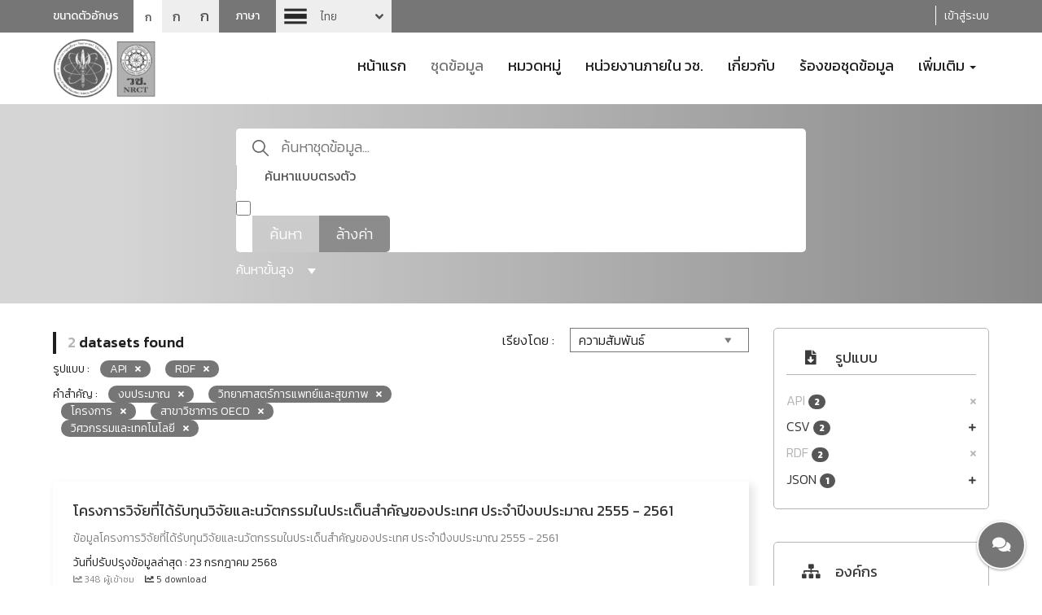

--- FILE ---
content_type: text/css; charset=utf-8
request_url: https://catalog-data.nrct.go.th/sbs/layout/css/style.css
body_size: 55169
content:
@import url(../fonts/stylesheet.css);
@import url("https://fonts.googleapis.com/css2?family=Kanit:ital,wght@0,100;0,200;0,300;0,400;0,500;0,600;0,700;0,800;1,100;1,200;1,300;1,400;1,500;1,600;1,700&display=swap");
body {
  font-family: "Kanit", Tahoma, sans-serif !important;
  font-weight: 300;
  color: #241E20; }

h1,
h2,
h3,
h4,
h5,
h6 {
  font-family: "Kanit", Tahoma, sans-serif; }

a {
  color: #241E20; }
  a:hover {
    text-decoration: none;
    color: inherit; }

section {
  padding: 15px 0; }

select {
  -moz-appearance: none;
  /* Firefox */
  -webkit-appearance: none;
  /* Safari and Chrome */
  appearance: none;
  background: url("../img/select-arrow.png") 90% 50% no-repeat;
  padding-right: 25px; }

.lds-spinner {
  color: #ffffff;
  display: inline-block;
  position: relative;
  width: 80px;
  height: 80px; }

.lds-spinner div {
  transform-origin: 40px 40px;
  animation: lds-spinner 1.2s linear infinite; }

.lds-spinner div:after {
  content: " ";
  display: block;
  position: absolute;
  top: 3px;
  left: 37px;
  width: 6px;
  height: 18px;
  border-radius: 20%;
  background: #000; }

.lds-spinner div:nth-child(1) {
  transform: rotate(0deg);
  animation-delay: -1.1s; }

.lds-spinner div:nth-child(2) {
  transform: rotate(30deg);
  animation-delay: -1s; }

.lds-spinner div:nth-child(3) {
  transform: rotate(60deg);
  animation-delay: -0.9s; }

.lds-spinner div:nth-child(4) {
  transform: rotate(90deg);
  animation-delay: -0.8s; }

.lds-spinner div:nth-child(5) {
  transform: rotate(120deg);
  animation-delay: -0.7s; }

.lds-spinner div:nth-child(6) {
  transform: rotate(150deg);
  animation-delay: -0.6s; }

.lds-spinner div:nth-child(7) {
  transform: rotate(180deg);
  animation-delay: -0.5s; }

.lds-spinner div:nth-child(8) {
  transform: rotate(210deg);
  animation-delay: -0.4s; }

.lds-spinner div:nth-child(9) {
  transform: rotate(240deg);
  animation-delay: -0.3s; }

.lds-spinner div:nth-child(10) {
  transform: rotate(270deg);
  animation-delay: -0.2s; }

.lds-spinner div:nth-child(11) {
  transform: rotate(300deg);
  animation-delay: -0.1s; }

.lds-spinner div:nth-child(12) {
  transform: rotate(330deg);
  animation-delay: 0s; }

@keyframes lds-spinner {
  0% {
    opacity: 1; }
  100% {
    opacity: 0; } }
.clearfix {
  clear: both; }

.title-headline {
  font-size: 36px;
  font-weight: 500;
  color: #241E20;
  position: relative;
  padding-left: 18px;
  margin-bottom: 30px; }
  .title-headline::before {
    position: absolute;
    content: "";
    display: block;
    width: 5px;
    top: 5px;
    left: 0;
    border-left: 4px solid #241E20;
    height: 27px; }

.sub-title-headline {
  margin-bottom: 20px; }

.font-sm {
  font-size: 14px !important; }

.font-md {
  font-size: 16px !important; }

.font-lg {
  font-size: 18px !important; }

.txt-yellow {
  color: #fecf56; }

.txt-orange {
  color: #fd9141; }

.txt-red {
  color: #f14464; }

.txt-light-blue {
  color: #63d6d7; }

.txt-blue {
  color: #3eafe6; }

.txt-green {
  color: #9ac849; }

.border-yellow {
  border-color: #fecf56; }

.border-orange {
  border-color: #fd9141; }

.border-red {
  border-color: #f14464; }

.border-light-blue {
  border-color: #63d6d7; }

.border-blue {
  border-color: #3eafe6; }

.border-green {
  border-color: #9ac849; }

.tag-yellow {
  background: rgba(254, 207, 86, 0.2);
  color: #ffb800; }

.tag-red {
  background: rgba(241, 68, 100, 0.2);
  color: #f14464; }

.tag-blue {
  background: rgba(62, 175, 230, 0.2);
  color: #3eafe6; }

@media (min-width: 1200px) {
  .container {
    width: 1180px; } }
.box-date {
  color: #9ac849; }
  .box-date i {
    margin-right: 13px; }

.top-header {
  background-color: #488477; }
  .top-header .box-font-size {
    color: #fff;
    font-size: 14px;
    font-weight: 400;
    display: flex;
    float: left;
    margin-right: 20px; }
    @media (max-width: 575px) {
      .top-header .box-font-size {
        margin-bottom: 15px; } }
    .top-header .box-font-size > span {
      float: left;
      line-height: 40px;
      height: 40px;
      overflow: hidden; }
      @media (max-width: 575px) {
        .top-header .box-font-size > span {
          width: 100px; } }
    .top-header .box-font-size ul {
      list-style-type: none;
      display: flex;
      float: left;
      padding: 0 0 0 18px;
      margin: 0; }
      .top-header .box-font-size ul li a {
        color: #455468;
        display: block;
        width: 35px;
        height: 40px;
        padding-top: 6px;
        background-color: #ebeff3;
        text-align: center; }
        .top-header .box-font-size ul li a:hover, .top-header .box-font-size ul li a:active, .top-header .box-font-size ul li a.active {
          background-color: #fff; }
        .top-header .box-font-size ul li a.font-md {
          padding-top: 9px; }
        .top-header .box-font-size ul li a.font-sm {
          padding-top: 11px; }
  .top-header .block-sw-lang {
    float: left; }
    .top-header .block-sw-lang > span {
      color: #fff;
      font-size: 14px;
      font-weight: 400;
      float: left;
      line-height: 40px;
      padding: 0 20px 0 0; }
      @media (max-width: 575px) {
        .top-header .block-sw-lang > span {
          width: 118px; } }
    .top-header .block-sw-lang .sw-lang {
      background-color: #ebeff3;
      font-size: 14px;
      color: #455468;
      height: 40px; }
      .top-header .block-sw-lang .sw-lang .select-list {
        top: 9px;
        left: 0;
        background-color: #ebeff3;
        color: #455468; }
        .top-header .block-sw-lang .sw-lang .select-list li span {
          font-size: 14px;
          padding: 9px 15px 5px 55px;
          background-position: 9px 8px;
          opacity: 0.9;
          color: #455468; }
      .top-header .block-sw-lang .sw-lang .select-list-link {
        height: 40px;
        padding: 7px 10px; }
        .top-header .block-sw-lang .sw-lang .select-list-link:before {
          right: 10px;
          top: calc(50% - 4px); }
      .top-header .block-sw-lang .sw-lang .button {
        width: 142px; }
        .top-header .block-sw-lang .sw-lang .button span {
          background-repeat: no-repeat;
          background-position: 10px 10px;
          padding-left: 55px;
          height: 40px;
          display: block;
          padding-top: 11px; }

  .top-header .box-link-login {
    width: 110px;
    margin-left: 0;
  }

  .top-header .box-link-login a {border-left: 1px solid #fff;}

  .top-header .box-link-login a, .top-header .box-link-menu a {
      display: block;
      padding-left: 20px;
      color: #fff;
      height: 40px;
      line-height: 40px;
      font-size: 14px;
      font-weight: 400; }
      @media (max-width: 991px) {
        .top-header .box-link-login a {
          border-left: none; } }

header .logo {
  max-width: 285px;
  margin: 5px auto; }
  @media (min-width: 768px) {
    header .logo {
      margin: 5px 0; } }
header #navbar {
  padding: 0;
  float: right; }
  @media (max-width: 991px) {
    header #navbar {
      float: left;
      width: 100%; } }
  header #navbar ul {
    width: 100%; }
    @media (max-width: 991px) {
      header #navbar ul {
        margin-top: 0; } }
    header #navbar ul li a {
      font-size: 18px;
      font-weight: 400;
      color: #241e20; }
      header #navbar ul li a:hover, header #navbar ul li a:focus, header #navbar ul li a.active {
        color: #488477;
        background: transparent; }
    header #navbar ul li.active a {
      color: #488477; }
header .navbar-header .navbar-toggle {
  margin: -20px 0 0;
  background-color: #488477; }
  @media (max-width: 575px) {
    header .navbar-header .navbar-toggle {
      margin: 0; } }
  header .navbar-header .navbar-toggle .icon-bar {
    background-color: #fff; }
@media (min-width: 992px) {
  header .navbar-nav {
    margin-top: 15px; }
    header .navbar-nav > li > a {
      padding-bottom: 0; } }

#top-banner {
  background: url("../img/top-banner.png") no-repeat center bottom;
  background-size: cover; }
  #top-banner .banner-txt {
    color: #fff;
    text-align: center;
    font-size: 36px;
    margin: 5% 0; }
    #top-banner .banner-txt h3 {
      font-size: 48px;
      font-weight: 400; }
      #top-banner .banner-txt h3 span {
        width: 100%;
        display: block;
        margin-top: 15px;
        font-weight: 400; }
    #top-banner .banner-txt .top-search {
      width: 340px;
      height: 45px;
      margin: auto;
      border-radius: 45px;
      -webkit-border-radius: 45px;
      -moz-border-radius: 45px;
      border: solid 1px #fff;
      outline: 0;
      background: url(../css/img/search.png) no-repeat calc(100% - 20px) 10px;
      padding: 0 15px;
      margin-top: 15px;
      font-size: 20px;
      max-width: 100%; }

.block-category-banner {
  margin: 20px 0; }
  .block-category-banner .container > div {
    margin: 20px 0; }
  .block-category-banner a {
    color: #241e20;
    text-align: center;
    display: block;
    width: 100%; }
    .block-category-banner a img {
      margin: auto;
      width: 170px;
      height: 170px;
      object-fit: contain;}
    .block-category-banner a span {
      width: 100%;
      font-size: 20px;
      font-weight: 500;
      display: block;
      text-align: center;
      margin-top: 15px;
      height: 50px; }

#block-stat {
  background: #ebeff3; }
  #block-stat .box-group-stat .box-stat {
    background: #fff;
    height: 90px;
    padding: 5px 15px;
    margin-bottom: 30px; }
    #block-stat .box-group-stat .box-stat .count-stat {
      font-size: 32px;
      font-weight: 600;
      color: #114b29;
      width: 100%; }
    #block-stat .box-group-stat .box-stat .group-txt {
      font-size: 20px;
      font-weight: 400;
      color: #9ac849;
      display: block;
      width: 100%; }
    #block-stat .box-group-stat .box-stat.stat-view {
      background-image: url("../css/img/viewer.png");
      background-position: calc(100% - 15px) calc(100% - 5px);
      background-repeat: no-repeat;
      background-size: 45px 45px; }
    #block-stat .box-group-stat .box-stat.stat-category {
      background-image: url("../css/img/catetagory.png");
      background-position: calc(100% - 15px) calc(100% - 5px);
      background-repeat: no-repeat;
      background-size: 45px 45px; }
    #block-stat .box-group-stat .box-stat.stat-data {
      background-image: url("../css/img/folder.png");
      background-position: calc(100% - 15px) calc(100% - 5px);
      background-repeat: no-repeat;
      background-size: 45px 45px; }
    #block-stat .box-group-stat .box-stat.stat-org {
      background-image: url("../css/img/business-and-trade.png");
      background-position: calc(100% - 15px) calc(100% - 5px);
      background-repeat: no-repeat;
      background-size: 45px 45px; }
  #block-stat .box-top-view {
    background: #fff;
    padding: 5px 30px;
    margin-bottom: 30px;
    float: left; }
    #block-stat .box-top-view ul {
      list-style-type: none;
      padding: 0;
      margin: 0; }
      #block-stat .box-top-view ul li {
        width: 100%;
        padding: 5px 25px;
        margin-bottom: 10px;
        background: #ebeff3;
        display: flex;
        border-radius: 10px;
        -webkit-border-radius: 10px;
        -moz-border-radius: 10px;
        position: relative; }
        @media (max-width: 575px) {
          #block-stat .box-top-view ul li {
            display: block;
            float: left; }
            #block-stat .box-top-view ul li > div {
              display: block;
              position: inherit;
              width: 100% !important;
              float: left; } }
        #block-stat .box-top-view ul li .number {
          font-size: 24px;
          font-weight: 600;
          width: 20px;
          padding: 5px 0;
          position: absolute;
          top: 50%;
          left: 0;
          transform: translate(20px, -50%); }
        #block-stat .box-top-view ul li .title {
          font-size: 16px;
          font-weight: 300;
          padding: 11px 0;
          width: calc(50% - 30px);
          margin-left: 30px; }
          #block-stat .box-top-view ul li .title a {
            color: #241e20; }
        #block-stat .box-top-view ul li .date {
          width: calc(50% - 150px);
          text-align: center;
          padding: 11px 0;
          font-size: 16px;
          font-weight: 300; }
        #block-stat .box-top-view ul li .box-tag {
          width: 150px;
          text-align: center;
          line-height: 35px;
          font-size: 16px;
          font-weight: 300;
          position: relative; }
          #block-stat .box-top-view ul li .box-tag .tag {
            width: 150px;
            display: block;
            margin: auto;
            padding: 5px 10px;
            line-height: 18px;
            border-radius: 5px;
            -webkit-border-radius: 5px;
            -moz-border-radius: 5px;
            position: absolute;
            top: 50%;
            left: 50%;
            transform: translate(-50%, -50%);
            white-space: nowrap;
            overflow: hidden;
            text-overflow: ellipsis; }
            @media (max-width: 575px) {
              #block-stat .box-top-view ul li .box-tag .tag {
                width: auto;
                top: auto;
                left: auto;
                position: inherit;
                transform: inherit; } }
  #block-stat .info-stat .sub-title-headline {
    font-size: 22px; }
  #block-stat .info-stat .org-stat {
    background: #fff;
    padding: 10px; }
    #block-stat .info-stat .org-stat .box-org-stat {
      padding: 50px 0; }
      @media (min-width: 768px) {
        #block-stat .info-stat .org-stat .box-org-stat {
          height: 290px; } }
      #block-stat .info-stat .org-stat .box-org-stat ul {
        list-style-type: none;
        margin: 0;
        padding: 0; }
        #block-stat .info-stat .org-stat .box-org-stat ul li {
          display: inline-block;
          margin-left: -40px; }
          @media (max-width: 575px) {
            #block-stat .info-stat .org-stat .box-org-stat ul li {
              margin-left: 0;
              margin: 0 5px 40px 5px; } }
          #block-stat .info-stat .org-stat .box-org-stat ul li:nth-child(even) .box-org {
            bottom: -55px; }
            @media (max-width: 575px) {
              #block-stat .info-stat .org-stat .box-org-stat ul li:nth-child(even) .box-org {
                bottom: 0; } }
            #block-stat .info-stat .org-stat .box-org-stat ul li:nth-child(even) .box-org::before {
              content: "\f309";
              font-family: "Font Awesome 5 Free";
              font-size: 50px;
              font-weight: 900;
              display: block;
              color: #ebeff3;
              left: calc(50% - 12px);
              bottom: -50px;
              position: absolute; }
          #block-stat .info-stat .org-stat .box-org-stat ul li:nth-child(even) .org-txt {
            position: absolute;
            bottom: -55px;
            width: 90px;
            max-width: 100%;
            text-align: center;
            left: 0; }
          #block-stat .info-stat .org-stat .box-org-stat ul li:nth-child(odd) .box-org::before {
            content: "\f30c";
            font-family: "Font Awesome 5 Free";
            font-size: 50px;
            font-weight: 900;
            display: block;
            color: #ebeff3;
            top: -50px;
            left: calc(50% - 12px);
            position: absolute; }
          #block-stat .info-stat .org-stat .box-org-stat ul li:nth-child(odd) .org-txt {
            position: absolute;
            top: -55px;
            width: 90px;
            max-width: 100%;
            text-align: center;
            left: 0; }
          #block-stat .info-stat .org-stat .box-org-stat ul li .box-org {
            border-width: 20px;
            border-style: solid;
            padding: 10px;
            position: relative;
            min-width: 100px;
            background: #fff;
            -webkit-border-top-left-radius: 20px;
            -webkit-border-bottom-right-radius: 20px;
            -moz-border-radius-topleft: 20px;
            -moz-border-radius-bottomright: 20px;
            border-top-left-radius: 20px;
            border-bottom-right-radius: 20px; }
            #block-stat .info-stat .org-stat .box-org-stat ul li .box-org .count-number {
              font-size: 24px;
              font-weight: 600;
              color: #666666;
              display: block;
              text-align: center; }
      #block-stat .info-stat .org-stat .box-org-stat .info-stat-number {
        background: url("../css/img/stat2.png") no-repeat left top;
        position: relative;
        width: 325px;
        height: 196px;
        margin: 56px auto 35px;
        background-size: 325px 196px; }
        @media (max-width: 575px) {
          #block-stat .info-stat .org-stat .box-org-stat .info-stat-number {
            width: 270px;
            background-size: 270px 150px; } }
        #block-stat .info-stat .org-stat .box-org-stat .info-stat-number .count-number {
          font-size: 24px;
          font-weight: 600;
          color: #666666;
          position: absolute;
          display: block;
          width: 50px;
          text-align: center; }
        #block-stat .info-stat .org-stat .box-org-stat .info-stat-number .number-1 {
          left: 20px;
          top: 55px; }
          @media (max-width: 575px) {
            #block-stat .info-stat .org-stat .box-org-stat .info-stat-number .number-1 {
              left: 14px;
              top: 38px; } }
        #block-stat .info-stat .org-stat .box-org-stat .info-stat-number .number-2 {
          left: 69px;
          top: 110px; }
          @media (max-width: 575px) {
            #block-stat .info-stat .org-stat .box-org-stat .info-stat-number .number-2 {
              left: 53px;
              top: 82px; } }
        #block-stat .info-stat .org-stat .box-org-stat .info-stat-number .number-3 {
          left: 138px;
          top: 55px; }
          @media (max-width: 575px) {
            #block-stat .info-stat .org-stat .box-org-stat .info-stat-number .number-3 {
              left: 110px;
              top: 38px; } }
        #block-stat .info-stat .org-stat .box-org-stat .info-stat-number .number-4 {
          left: 185px;
          top: 110px; }
          @media (max-width: 575px) {
            #block-stat .info-stat .org-stat .box-org-stat .info-stat-number .number-4 {
              left: 150px;
              top: 82px; } }
        #block-stat .info-stat .org-stat .box-org-stat .info-stat-number .number-5 {
          left: 258px;
          top: 55px; }
          @media (max-width: 575px) {
            #block-stat .info-stat .org-stat .box-org-stat .info-stat-number .number-5 {
              left: 209px;
              top: 38px; } }
        #block-stat .info-stat .org-stat .box-org-stat .info-stat-number .org-txt {
          font-size: 14px;
          color: #241e20;
          width: 88px;
          position: absolute;
          text-align: center; }
        #block-stat .info-stat .org-stat .box-org-stat .info-stat-number .org-txt-1 {
          top: -20px;
          left: 0; }
        #block-stat .info-stat .org-stat .box-org-stat .info-stat-number .org-txt-2 {
          bottom: -20px;
          left: 50px; }
          @media (max-width: 575px) {
            #block-stat .info-stat .org-stat .box-org-stat .info-stat-number .org-txt-2 {
              bottom: 20px;
              left: 30px; } }
        #block-stat .info-stat .org-stat .box-org-stat .info-stat-number .org-txt-3 {
          top: -20px;
          left: 120px; }
          @media (max-width: 575px) {
            #block-stat .info-stat .org-stat .box-org-stat .info-stat-number .org-txt-3 {
              left: 95px; } }
        #block-stat .info-stat .org-stat .box-org-stat .info-stat-number .org-txt-4 {
          bottom: -20px;
          left: 167px; }
          @media (max-width: 575px) {
            #block-stat .info-stat .org-stat .box-org-stat .info-stat-number .org-txt-4 {
              bottom: 20px;
              left: 130px; } }
        #block-stat .info-stat .org-stat .box-org-stat .info-stat-number .org-txt-5 {
          top: -20px;
          left: 239px; }
          @media (max-width: 575px) {
            #block-stat .info-stat .org-stat .box-org-stat .info-stat-number .org-txt-5 {
              left: 195px; } }
  #block-stat .info-stat .grp-stat {
    background: #fff;
    padding: 10px;
    margin-bottom: 30px; }
    #block-stat .info-stat .grp-stat .box-grp-stat {
      margin: 50px 0; }
      @media (min-width: 992px) {
        #block-stat .info-stat .grp-stat .box-grp-stat {
          min-height: 210px; } }
      #block-stat .info-stat .grp-stat .box-grp-stat ul {
        margin: 0;
        padding: 0;
        list-style-type: none; }
        #block-stat .info-stat .grp-stat .box-grp-stat ul li {
          display: inline-block; }
          #block-stat .info-stat .grp-stat .box-grp-stat ul li .box-grp {
            background-image: url("../css/img/stat1-1.png");
            background-size: 150px 150px;
            background-repeat: no-repeat;
            width: 150px;
            height: 150px;
            position: relative; }
            #block-stat .info-stat .grp-stat .box-grp-stat ul li .box-grp .grp-txt {
              position: absolute;
              left: 0;
              text-align: center;
              width: 100%; }
            #block-stat .info-stat .grp-stat .box-grp-stat ul li .box-grp.bg-grp-yellow {
              background-image: url("../css/img/stat1-1.png"); }
              #block-stat .info-stat .grp-stat .box-grp-stat ul li .box-grp.bg-grp-yellow .grp-txt {
                top: -20px; }
            #block-stat .info-stat .grp-stat .box-grp-stat ul li .box-grp.bg-grp-blue {
              background-image: url("../css/img/stat1-3.png"); }
              #block-stat .info-stat .grp-stat .box-grp-stat ul li .box-grp.bg-grp-blue .grp-txt {
                top: -20px; }
            #block-stat .info-stat .grp-stat .box-grp-stat ul li .box-grp.bg-grp-red {
              background-image: url(../css/img/stat1-2.png);
              bottom: -25px;
              background-size: 150px 130px; }
              @media (max-width: 575px) {
                #block-stat .info-stat .grp-stat .box-grp-stat ul li .box-grp.bg-grp-red {
                  margin: 0 0 80px; } }
              #block-stat .info-stat .grp-stat .box-grp-stat ul li .box-grp.bg-grp-red .grp-count-number {
                top: 25px; }
              #block-stat .info-stat .grp-stat .box-grp-stat ul li .box-grp.bg-grp-red .grp-txt {
                bottom: 0; }
            #block-stat .info-stat .grp-stat .box-grp-stat ul li .box-grp .grp-count-number {
              font-size: 24px;
              font-weight: 700;
              color: #666666;
              position: absolute;
              left: 0;
              top: 50px;
              width: 150px;
              text-align: center; }
      #block-stat .info-stat .grp-stat .box-grp-stat .info-grp-stat-number {
        background: url("../css/img/stat1.png") no-repeat left top;
        position: relative;
        width: 470px;
        height: 159px;
        margin: 56px auto 35px;
        background-size: 470px 159px; }
        @media (max-width: 575px) {
          #block-stat .info-stat .grp-stat .box-grp-stat .info-grp-stat-number {
            width: 270px;
            background-size: 270px 120px; } }
        #block-stat .info-stat .grp-stat .box-grp-stat .info-grp-stat-number .grp-count-number {
          position: absolute;
          font-size: 24px;
          font-weight: 600;
          color: #666666;
          display: block;
          width: 75px;
          text-align: center; }
        #block-stat .info-stat .grp-stat .box-grp-stat .info-grp-stat-number .grp-number-1 {
          left: 40px;
          top: 50px; }
          @media (max-width: 575px) {
            #block-stat .info-stat .grp-stat .box-grp-stat .info-grp-stat-number .grp-number-1 {
              left: 8px;
              top: 34px; } }
        #block-stat .info-stat .grp-stat .box-grp-stat .info-grp-stat-number .grp-number-2 {
          left: 200px;
          top: 50px; }
          @media (max-width: 575px) {
            #block-stat .info-stat .grp-stat .box-grp-stat .info-grp-stat-number .grp-number-2 {
              left: 100px;
              top: 34px; } }
        #block-stat .info-stat .grp-stat .box-grp-stat .info-grp-stat-number .grp-number-3 {
          left: 355px;
          top: 50px; }
          @media (max-width: 575px) {
            #block-stat .info-stat .grp-stat .box-grp-stat .info-grp-stat-number .grp-number-3 {
              left: 190px;
              top: 34px; } }
        #block-stat .info-stat .grp-stat .box-grp-stat .info-grp-stat-number .grp-txt {
          position: absolute;
          width: 150px; }
        #block-stat .info-stat .grp-stat .box-grp-stat .info-grp-stat-number .grp-txt-1 {
          top: -20px;
          left: 0; }
        #block-stat .info-stat .grp-stat .box-grp-stat .info-grp-stat-number .grp-txt-2 {
          bottom: -5px;
          left: 165px; }
          @media (max-width: 575px) {
            #block-stat .info-stat .grp-stat .box-grp-stat .info-grp-stat-number .grp-txt-2 {
              bottom: 20px;
              left: 65px; } }
        #block-stat .info-stat .grp-stat .box-grp-stat .info-grp-stat-number .grp-txt-3 {
          top: -20px;
          left: 320px; }
          @media (max-width: 575px) {
            #block-stat .info-stat .grp-stat .box-grp-stat .info-grp-stat-number .grp-txt-3 {
              left: 155px; } }

#block-news {
  background: linear-gradient(90deg, #fff 50%, rgba(170, 211, 168, 0.15) 0); }
  @media (min-width: 992px) {
    #block-news {
      background: linear-gradient(90deg, #fff 36.5%, rgba(170, 211, 168, 0.15) 0); } }
  @media (max-width: 575px) {
    #block-news {
      background: rgba(170, 211, 168, 0.15); } }
  #block-news .container {
    position: relative; }
  #block-news .link-all {
    position: absolute;
    top: 35px;
    right: 15px;
    padding-right: 35px;
    font-size: 16px;
    color: #241e20; }
    @media (max-width: 575px) {
      #block-news .link-all {
        top: 60px; } }
    #block-news .link-all::after {
      content: "";
      position: absolute;
      background: url("../css/img/arrow-black.png") no-repeat;
      width: 20px;
      height: 10px;
      right: 0;
      top: 8px; }
  #block-news .box-new {
    position: relative; }
    #block-news .box-new .owl-prev,
    #block-news .box-new .owl-next {
      position: absolute;
      top: 95px;
      overflow: hidden;
      text-indent: -9999px;
      opacity: 0.5;
      transition: 0.5s; }
      #block-news .box-new .owl-prev:hover,
      #block-news .box-new .owl-next:hover {
        opacity: 1; }
      @media (max-width: 575px) {
        #block-news .box-new .owl-prev,
        #block-news .box-new .owl-next {
          display: none; } }
    #block-news .box-new .owl-prev {
      left: -30px;
      background: url("../css/img/arrow-slide-left.png") no-repeat;
      width: 19px;
      height: 35px; }
    #block-news .box-new .owl-next {
      right: -30px;
      background: url("../css/img/arrow-slide-right.png") no-repeat;
      width: 19px;
      height: 35px; }
    #block-news .box-new .box-article .box-detail .box-title h3 {
      line-height: 20px;
      height: 70px;
      margin-bottom: 30px; }
    #block-news .box-new .box-article .box-detail .box-title a {
      color: #241e20;
      font-size: 18px; }
    #block-news .box-new .box-article .date {
      font-size: 18px;
      font-weight: 300; }
    #block-news .box-new .box-article .box-link {
      margin-top: 20px; }
      #block-news .box-new .box-article .box-link a {
        font-size: 16px;
        color: #9ac849;
        position: relative;
        padding-right: 35px; }
        #block-news .box-new .box-article .box-link a::after {
          content: "";
          position: absolute;
          background: url("../css/img/arrow.png") no-repeat;
          width: 20px;
          height: 10px;
          right: 0;
          top: 8px; }

.block-search {
  background: #96c93d;
  background: linear-gradient(90deg, rgba(150, 201, 61, 0.55) 10%, #00b09b 100%); }
  .block-search .quick-search-form {
    margin: 30px auto;
    text-align: center;
    max-width: 700px; }
    .block-search .quick-search-form > fieldset {
      border-radius: 5px;
      -webkit-border-radius: 5px;
      -moz-border-radius: 5px;
      position: relative;
      display: flex;
      width: 100%; }
      @media (min-width: 992px) {
        .block-search .quick-search-form > fieldset {
          background-color: #fff; } }
      @media (max-width: 991px) {
        .block-search .quick-search-form > fieldset {
          display: block; } }
    .block-search .quick-search-form .input-seach {
      height: 45px;
      border: 0;
      font-size: 18px;
      font-weight: 300;
      padding-left: 55px;
      width: 500px;
      max-width: 100%;
      background: url(../css/img/search-icon.png) no-repeat 20px 14px #fff;
      -webkit-border-top-left-radius: 5px;
      -webkit-border-bottom-left-radius: 5px;
      -moz-border-radius-topleft: 5px;
      -moz-border-radius-bottomleft: 5px;
      border-top-left-radius: 5px;
      border-bottom-left-radius: 5px; }
    .block-search .quick-search-form label {
      font-size: 16px;
      font-weight: 400;
      color: #455468;
      padding: 2px 12px;
      border-left: solid 1px #c4c4c4;
      height: 30px;
      margin-top: 8px;
      width: 200px; }
      @media (max-width: 991px) {
        .block-search .quick-search-form label {
          border-left: none; } }
      @media (max-width: 575px) {
        .block-search .quick-search-form label {
          padding: 2px 18px;
          border-left: none;
          height: 30px;
          margin-top: 8px;
          width: auto;
          padding: 0 0;
          float: left;
          margin-left: 15px; } }
    .block-search .quick-search-form .chk-direct-search {
      width: 18px;
      height: 18px;
      margin-top: 14px; }
    .block-search .quick-search-form .submit-search {
      background-color: #ffc94a;
      color: #fff;
      width: 82px;
      font-size: 18px;
      font-weight: 300;
      outline: none;
      border: none;
      margin-left: 20px; }
      @media (max-width: 575px) {
        .block-search .quick-search-form .submit-search {
          margin-left: 0;
          width: 50%; } }
    .block-search .quick-search-form .reset-search {
      background-color: #ef7171;
      color: #fff;
      width: 87px;
      font-size: 18px;
      font-weight: 300;
      outline: none;
      border: none;
      -webkit-border-top-right-radius: 5px;
      -webkit-border-bottom-right-radius: 5px;
      -moz-border-radius-topright: 5px;
      -moz-border-radius-bottomright: 5px;
      border-top-right-radius: 5px;
      border-bottom-right-radius: 5px;
      line-height: 45px;}
      @media (max-width: 575px) {
        .block-search .quick-search-form .reset-search {
          width: 50%; } }
  .block-search .bnt-group {
    min-width: 190px; }
    @media (max-width: 991px) {
      .block-search .bnt-group {
        float: left;
        width: 100%; }
        .block-search .bnt-group input {
          margin-bottom: 5px;
          height: 40px; }
        .block-search .bnt-group .reset-search {
          border-radius: 0;
          -webkit-border-radius: 0;
          -moz-border-radius: 0; } }
    @media (min-width: 992px) {
      .block-search .bnt-group {
        display: flex; } }
  .block-search .bt-advanced-search {
    text-align: left;
    font-size: 16px;
    font-weight: 300;
    color: #fff;
    float: left;
    margin-top: 10px;
    cursor: pointer; }
    .block-search .bt-advanced-search .triangle-bottom {
      margin-left: 13px; }

.triangle-bottom {
  display: inline-block;
  width: 0;
  height: 0;
  border-style: solid;
  border-width: 7px 5px 0 5px;
  border-color: #fff transparent transparent transparent; }

.block-page-detail {
  margin: 30px 0; }

.block-category {
  border: 1px solid #9ac849;
  padding: 15px;
  margin-bottom: 40px;
  border-radius: 5px;
  min-height: 200px;
  -webkit-border-radius: 5px;
  -moz-border-radius: 5px; }
  .block-category .box-header {
    font-size: 18px;
    font-weight: 400;
    color: #114b29;
    border-bottom: 1px solid #9ac849;
    height: 42px;
    line-height: 42px;
    margin: 0 0 20px 0;
    padding: 0; }
    .block-category .box-header .header-icon {
      width: 30px;
      height: 30px;
      margin: 5px 15px 0;
      display: block;
      float: left;
      position: relative; }
      .block-category .box-header .header-icon i {
        color: #114b29;
        font-size: 18px;
        position: absolute;
        left: 50%;
        top: 50%;
        transform: translate(-50%, -50%); }
  .block-category ul {
    list-style-type: none;
    margin: 0;
    padding: 0; }
    .block-category ul li {
      padding-bottom: 10px; }
      .block-category ul li a {
        font-size: 16px;
        font-weight: 300;
        color: #31364a;
        display: block;
        width: 100%; }
        .block-category ul li a:after {
          content: "\f067";
          font-family: "Font Awesome 5 Free";
          font-size: 10px;
          color: #31364a;
          font-style: normal;
          font-weight: 900;
          float: right; }
        .block-category ul li a:hover, .block-category ul li a:focus, .block-category ul li a.active {
          color: #9ac849; }
          .block-category ul li a:hover:after, .block-category ul li a:focus:after, .block-category ul li a.active:after {
            color: #9ac849;
            content: "\f00d"; }
  .block-category .link-more {
    font-size: 16px;
    font-weight: 400;
    display: block;
    color: #31364a;
    text-align: center; }
    .block-category .link-more:after {
      content: "\f0d7";
      font-family: "Font Awesome 5 Free";
      font-size: 15px;
      color: #31364a;
      font-style: normal;
      font-weight: 900;
      margin-left: 13px; }

@media (min-width: 992px) {
  .right-sidebar {
    float: right; } }

.top-detail {
  float: left;
  margin-bottom: 25px;
  padding: 0; }
  .top-detail .top-detail-tag {
    padding: 5px 0 0;
    margin-bottom: 20px; }
  .top-detail .sum-data {
    font-size: 30px;
    font-weight: 500;
    margin-bottom: 10px; }
  .select-order {
    font-size: 16px;
    font-weight: 300;
    float: right; }
    @media (max-width: 575px) {
      .select-order {
        float: left;
        margin: 0; } }
    .select-order select {
      width: 220px;
      height: 30px;
      margin-left: 15px;
      padding-left: 10px; }
  .top-detail .group-tag {
    margin-right: 5px;
    -webkit-border-top-left-radius: 21px;
    -webkit-border-bottom-left-radius: 21px;
    -moz-border-radius-topleft: 21px;
    -moz-border-radius-bottomleft: 21px;
    border-top-left-radius: 21px;
    border-bottom-left-radius: 21px;
    -webkit-border-top-right-radius: 21px;
    -webkit-border-bottom-right-radius: 21px;
    -moz-border-radius-topright: 21px;
    -moz-border-radius-bottomright: 21px;
    border-top-right-radius: 21px;
    border-bottom-right-radius: 21px;
    display: inline-block;
    height: 21px;
    line-height: 21px;
    color: #fff;
    background: #488477;
    font-size: 14px;
    font-weight: 300;
    padding: 0 12px;
    margin-left: 10px; }
    .top-detail .group-tag:after {
      content: "\f067";
      font-family: "Font Awesome 5 Free";
      font-size: 10px;
      color: #fff;
      content: "\f00d";
      font-style: normal;
      font-weight: 900;
      float: right;
      margin-left: 10px; }

.box-article-row article {
  position: relative;
  padding: 25px;
  -webkit-box-shadow: 5px 5px 10px 1px rgba(0, 0, 0, 0.1);
  box-shadow: 5px 5px 10px 1px rgba(0, 0, 0, 0.1);
  margin-bottom: 28px; }
  .box-article-row article h3 {
    font-size: 18px;
    font-weight: 400;
    color: #31364a;
    margin: 0 0 15px;
    padding: 0; }
    .box-article-row article h3 a {
      color: #31364a; }
  .box-article-row article P {
    color: #808080; }
  .box-article-row article .icon-type a {
    float: left;
    margin: 5px 0 -12px 0; }
  .box-article-row article .box-document {
    display: flex;
    float: right;
    margin-top: 10px; }
    .box-article-row article .box-document a {
      margin-left: 10px; }
  .box-article-row article .box-date {
    font-size: 14px;
    font-weight: 300;
    color: #241e20; }
    .box-article-row article .box-date i {
      margin-right: 13px; }
  .box-article-row article .box-tag {
    width: 80%; }
    @media (max-width: 575px) {
      .box-article-row article .box-tag {
        width: 50%; } }
    .box-article-row article .box-tag .tag {
      display: inline-block;
      margin: auto;
      padding: 5px 10px;
      line-height: 18px;
      border-radius: 5px;
      -webkit-border-radius: 5px;
      -moz-border-radius: 5px;
      margin-top: 15px;
      margin-right: 5px; }

.box-pagination {
  float: right; }

.pagination > li > a,
.pagination > li > span {
  border: none;
  padding: 4px 12px;
  color: #31364a;
  margin-left: 0;
  margin-right: 3px;
  border-radius: 5px;
  -webkit-border-radius: 5px;
  -moz-border-radius: 5px; }
  .pagination > li > a.active, .pagination > li > a:focus, .pagination > li > a:hover,
  .pagination > li > span.active,
  .pagination > li.active > a,
  .pagination > li > span:focus,
  .pagination > li > span:hover {
    color: #ffffff;
    background: #9ac849 !important; }

.top-breadcrumb {
  padding: 25px 0;
  background: #96c93d;
  background: linear-gradient(90deg, rgba(150, 201, 61, 0.55) 10%, #00b09b 100%); }
  .top-breadcrumb .breadcrumb {
    float: left;
    margin-bottom: 0;
    background-color: transparent;
    color: #241e20;
    padding: 0;
    width: 100%; }
    .top-breadcrumb .breadcrumb a {
      color: #241e20; }
    .top-breadcrumb .breadcrumb > .active {
      color: #114b29; }
    .top-breadcrumb .breadcrumb > li + li:before {
      content: ">";
      color: #241e20; }
  .top-breadcrumb .title-headline {
    float: left;
    font-size: 28px;
    margin: 35px 0 0; }
    .top-breadcrumb .title-headline::before {
      top: 5px;
      height: 20px; }

.block-news {
  margin: 50px 0 30px; }
  .block-news .block-news-list article {
    margin-bottom: 30px; }
    .block-news .block-news-list article img {
      margin: auto; }
  .block-news .block-news-list .news-list-detail h3 {
    font-size: 18px;
    font-weight: 600;
    margin: 10px 0 10px;
    height: 70px; }
  .block-news .block-news-list .news-list-date {
    padding: 8px 0 30px;
    font-size: 16px;
    font-weight: 400;
    border-bottom: 3px solid #9ac849; }
  .block-news .block-news-list .box-pagination {
    float: none;
    margin: auto;
    text-align: center; }

.block-page-detail {
  margin: 30px 0; }

.share-icon {
  margin-top: -10px;
  float: right; }

.top-news-detail-content {
  border-bottom: 1px solid #fecb45;
  margin-bottom: 20px;
  padding-bottom: 20px; }
  .top-news-detail-content .share-icon-list {
    margin-bottom: 0; }

.box-news-detail-content {
  width: 100%; }
  .box-news-detail-content .box-date {
    font-size: 18px;
    float: left;
    color: #241e20; }

.news-content {
  padding: 15px 0;
  font-size: 18px;
  font-weight: 300; }
  @media (max-width: 991px) {
    .news-content {
      padding: 0; } }
  .news-content .box-img {
    margin-bottom: 30px;
    text-align: center; }
    .news-content .box-img img {
      margin: auto; }

.tabs-link {
  list-style-type: none;
  margin: 45px 0 20px;
  padding: 0 0 15px 0;
  float: left;
  width: 100%;
  border-bottom: 1px solid #fecb45; }
  .tabs-link li {
    display: block;
    float: left;
    margin: 3px; }
    .tabs-link li a {
      font-size: 20px;
      display: block;
      font-weight: 400;
      padding: 5px 10px;
      color: #455468;
      -webkit-border-top-left-radius: 50px;
      -webkit-border-bottom-left-radius: 50px;
      -moz-border-radius-topleft: 50px;
      -moz-border-radius-bottomleft: 50px;
      border-top-left-radius: 50px;
      border-bottom-left-radius: 50px;
      -webkit-border-top-right-radius: 50px;
      -webkit-border-bottom-right-radius: 50px;
      -moz-border-radius-topright: 50px;
      -moz-border-radius-bottomright: 50px;
      border-top-right-radius: 50px;
      border-bottom-right-radius: 50px;
      transition: 0.5s; }
      .tabs-link li a:hover, .tabs-link li a:active, .tabs-link li a:focus, .tabs-link li a.active {
        background: #488477;
        color: #fff; }

.detail-header {
  position: relative; }
  .detail-header h3 {
    font-size: 22px;
    font-weight: 500;
    color: #241e20;
    margin-bottom: 20px; }
  .detail-header .row > div {
    width: 100%;
    font-size: 18px;
    font-weight: 400;
    float: left; }
    .detail-header .row > div label {
      font-size: 18px;
      font-weight: 400;
      margin-right: 5px;
      float: left; }
  .star-rating {
    float: left;
    color: #c3c3c3; }
  .star-rating .checked {
      color: #fec02f; }
  .detail-header .share-icon {
    position: absolute;
    right: 15px;
    bottom: 0; }
    @media (max-width: 575px) {
      .detail-header .share-icon {
        position: inherit; } }

.detail-descrition {
  background-color: rgba(0, 212, 184, 0.05);
  padding: 20px;
  margin: 20px 0;
  font-size: 18px;
  font-weight: 300; }
  .detail-descrition p {
    margin: 0;
    padding: 0; }

.block-meta-data {
  font-size: 14px;
  font-weight: 400;
  color: #241e20;
  margin-bottom: 30px; }
  .block-meta-data > h4 {
    margin: 20px 0; }

.meta-table {
  width: 100%;
  font-size: 14px;
  font-weight: 400; }
  .meta-table tr td {
    padding: 8px 20px;
    color: #455468; }
    .meta-table tr td.tag span {
      background-color: #9ac849;
      color: #fff;
      padding: 2px 13px;
      -webkit-border-top-left-radius: 5px;
      -webkit-border-bottom-left-radius: 5px;
      -moz-border-radius-topleft: 5px;
      -moz-border-radius-bottomleft: 5px;
      border-top-left-radius: 5px;
      border-bottom-left-radius: 5px;
      -webkit-border-top-right-radius: 5px;
      -webkit-border-bottom-right-radius: 5px;
      -moz-border-radius-topright: 5px;
      -moz-border-radius-bottomright: 5px;
      border-top-right-radius: 5px;
      border-bottom-right-radius: 5px; }
  .meta-table tr:nth-child(even) {
    background: #f9f9f9; }
  .meta-table tr:nth-child(odd) {
    background: #f2f2f2; }

  .meta-table tr td.tag {
    line-height: 35px;
  }

  .meta-table tr td.tag a {
    display:inline-block;
    margin-right: 10px;
  }

.tabs-left > .nav-tabs {
  float: left; }

.tabs-detail {
  float: left;
  width: 100%;
  margin-bottom: 20px;
  -webkit-box-shadow: 5px 5px 10px 1px rgba(0, 0, 0, 0.1);
  box-shadow: 5px 5px 10px 1px rgba(0, 0, 0, 0.1);
  background-color: #e9f3f9; }
  .tabs-detail .nav-tabs {
    min-height: 100% !important;
    height: 100%;
    width: 180px;
    font-size: 14px;
    font-weight: 400;
    border-right: none;
    background-color: #e9f3f9; }
    @media (max-width: 991px) {
      .tabs-detail .nav-tabs {
        width: 100%;
        text-align: center; } }
    .tabs-detail .nav-tabs li {
      position: relative; }
      .tabs-detail .nav-tabs li img {
        margin: 5px auto; }
      .tabs-detail .nav-tabs li a {
        color: #31364a;
        border: none !important; }
        .tabs-detail .nav-tabs li a:hover, .tabs-detail .nav-tabs li a:active, .tabs-detail .nav-tabs li a:focus {
          color: #fff; }
      .tabs-detail .nav-tabs li.active, .tabs-detail .nav-tabs li:hover, .tabs-detail .nav-tabs li:active, .tabs-detail .nav-tabs li:focus {
        background-color: #488477 !important; }
        .tabs-detail .nav-tabs li.active a, .tabs-detail .nav-tabs li:hover a, .tabs-detail .nav-tabs li:active a, .tabs-detail .nav-tabs li:focus a {
          color: #fff !important;
          background-color: #488477 !important; }
        .tabs-detail .nav-tabs li.active:after, .tabs-detail .nav-tabs li:hover:after, .tabs-detail .nav-tabs li:active:after, .tabs-detail .nav-tabs li:focus:after {
          content: "";
          display: inline-block;
          width: 0;
          height: 0;
          border-style: solid;
          border-width: 14.5px 0 14.5px 18px;
          border-color: transparent transparent transparent #488477;
          position: absolute;
          right: -18px;
          top: calc(50% - 14px); }
          @media (max-width: 991px) {
            .tabs-detail .nav-tabs li.active:after, .tabs-detail .nav-tabs li:hover:after, .tabs-detail .nav-tabs li:active:after, .tabs-detail .nav-tabs li:focus:after {
              display: none; } }
  .tabs-detail .tab-content {
    float: left;
    padding: 20px 40px;
    width: calc(100% - 180px);
    background: #fff; }
    @media (max-width: 991px) {
      .tabs-detail .tab-content {
        width: 100%;
        padding: 15px; } }
    .tabs-detail .tab-content h3 {
      margin: 0 0 15px;
      padding: 0;
      font-size: 18px;
      font-weight: 400;
      color: #31364a; }
      .tabs-detail .tab-content h3 .download {
        font-size: 14px;
        color: red;
        margin-left: 20px; }
        .tabs-detail .tab-content h3 .download i {
          margin-right: 5px; }
    .tabs-detail .tab-content .bnt-download {
      width: 90px;
      height: 20px;
      color: #fff;
      background-color: #30a64a;
      text-align: center;
      line-height: 20px;
      font-size: 12px;
      font-weight: 400;
      display: block; }
      .tabs-detail .tab-content .bnt-download i {
        margin-right: 5px; }
  .tabs-detail .detail-view-tools {
    margin-top: 15px;
    padding-top: 15px;
    border-top: solid 1px #c4c4c4;
    float: left;
    width: 100%; }

.change-views {
  line-height: 25px;
  float: left;
  font-size: 12px; }
  .change-views a {
    margin-left: 10px;
    padding: 0 7px;
    width: 25px;
    height: 25px;
    display: inline-block;
    color: #31364a;
    background-color: #e5e5e5;
    font-size: 12px;
    border-radius: 5px;
    -webkit-border-radius: 5px;
    -moz-border-radius: 5px;
    transition: 0.5s; }
    .change-views a.active, .change-views a:hover {
      color: #fff;
      background-color: #9ac849; }

.tools-function {
  float: right; }
  @media (max-width: 575px) {
    .tools-function {
      float: left;
      width: 100%;
      margin-top: 15px; } }
  .tools-function a {
    line-height: 25px;
    padding: 0 7px;
    height: 25px;
    display: inline-block;
    color: #31364a;
    background-color: #e5e5e5;
    font-size: 12px;
    border-radius: 5px;
    -webkit-border-radius: 5px;
    -moz-border-radius: 5px;
    transition: 0.5s;
    margin-left: 10px; }
    .tools-function a i {
      margin-right: 5px; }
    .tools-function a.active, .tools-function a:hover {
      color: #fff;
      background-color: #9ac849; }

.frm-search-table {
  display: flex;
  float: left;
  margin: 15px 0; }
  @media (min-width: 320px) {
    .frm-search-table {
      width: 100%; } }
  @media (min-width: 992px) {
    .frm-search-table {
      width: 500px; } }
  .frm-search-table .input-seach {
    height: 40px;
    border: 0;
    font-size: 14px;
    font-weight: 300;
    padding-left: 55px;
    width: calc(100% - 82px);
    background: url(../css/img/search-icon.png) no-repeat 20px 10px #f5f5f5;
    -webkit-border-top-left-radius: 5px;
    -webkit-border-bottom-left-radius: 5px;
    -moz-border-radius-topleft: 5px;
    -moz-border-radius-bottomleft: 5px;
    border-top-left-radius: 5px;
    border-bottom-left-radius: 5px; }
  .frm-search-table .submit-search {
    background-color: #ffc94a;
    color: #fff;
    width: 82px;
    font-size: 18px;
    font-weight: 300;
    outline: none;
    border: none;
    border: none;
    -webkit-border-top-right-radius: 5px;
    -webkit-border-bottom-right-radius: 5px;
    -moz-border-radius-topright: 5px;
    -moz-border-radius-bottomright: 5px;
    border-top-right-radius: 5px;
    border-bottom-right-radius: 5px; }

.show-number {
  float: right;
  margin: 15px 0; }
  .show-number input {
    background-color: #f5f5f5;
    height: 40px;
    width: 60px;
    display: inline-block;
    border-radius: 5px;
    -webkit-border-radius: 5px;
    -moz-border-radius: 5px;
    text-align: center;
    border: none;
    font-size: 14px;
    font-weight: 300;
    color: #455468;
    margin: 0 10px; }
  .show-number button {
    width: 40px;
    height: 40px;
    display: inline-block;
    background-color: #ffc94a;
    color: #fff;
    border: none;
    border-radius: 5px;
    -webkit-border-radius: 5px;
    -moz-border-radius: 5px; }

.data-number {
  font-size: 18px;
  font-weight: 400;
  margin-bottom: 15px; }

.data-table {
  width: 100%;
  max-height: 670px;
  overflow: scroll;
  margin-bottom: 15px; }

.date-table {
  width: 100%;
  font-size: 14px;
  font-weight: 400; }
  .date-table td {
    padding: 8px 20px;
    color: #455468; }
  .date-table tr:nth-child(even) {
    background: #f9f9f9; }
  .date-table tr:nth-child(odd) {
    background: #f2f2f2; }

.tabs {
  width: 100%;
  height: 360px;
  padding: 30px 20px;
  background: #f5f5f5;
  box-shadow: 5px 5px 10px 5px #ccc;
  overflow: hidden; }

.tabs .tab-header {
  float: left;
  width: 180px;
  height: 100%;
  border-right: 1px solid #ccc;
  padding: 50px 0px; }

.tabs .tab-header > div {
  height: 50px;
  line-height: 50px;
  font-size: 16px;
  font-weight: 600;
  color: #888;
  cursor: pointer;
  padding-left: 10px; }

.tabs .tab-header > div:hover,
.tabs .tab-header > div.active {
  color: #00acee; }

.tabs .tab-header div i {
  display: inline-block;
  margin-left: 10px;
  margin-right: 5px; }

.tabs .tab-content {
  position: relative;
  height: 100%;
  overflow: hidden; }

.tabs .tab-content > div > i {
  display: inline-block;
  width: 50px;
  height: 50px;
  background: #555;
  color: #f5f5f5;
  font-size: 25px;
  font-weight: 600;
  text-align: center;
  line-height: 50px;
  border-radius: 50%; }

.tabs .tab-content > div {
  position: absolute;
  text-align: center;
  padding: 40px 20px;
  top: -200%;
  transition: all 500ms ease-in-out; }

.tabs .tab-content > div.active {
  top: 0px; }

.tabs .tab-indicator {
  position: absolute;
  width: 4px;
  height: 50px;
  background: #00acee;
  left: 198px;
  top: 80px;
  transition: all 500ms ease-in-out; }

.share-icon-list {
  display: flex;
  list-style-type: none;
  float: right; }
  @media (max-width: 575px) {
    .share-icon-list {
      float: left;
      width: 100%;
      margin: 15px 0 15px -10px;
      padding: 0; } }
  .share-icon-list li {
    width: 35px;
    margin-left: 10px; }
    .share-icon-list li img {
      max-width: 100%; }

.footer {
  width: 100%;
  background: #488477;
  background: linear-gradient(90deg, #488477 0%, #00b09b 100%);
  float: left;
  text-align: center;
  color: #fff; }
  .footer .container {
    padding: 30px 0; }
    .footer .container p {
      padding: 0;
      margin: 0;
      font-size: 16px; }
    .footer .container a {
      color: #fff; }
    @media (max-width: 575px) {
      .footer .container > div {
        margin-bottom: 20px; } }
  .footer .footer-icon {
    display: block;
    text-align: center;
    margin-bottom: 15px; }
    .footer .footer-icon i {
      font-size: 25px;
      color: #fff;
      margin: auto;
      text-align: center;
      width: 100%; }
  .footer .box-copyright {
    padding: 15px 0;
    border-top: 1px solid #fecb45; }
  .footer .social-footer {
    display: flex;
    text-align: center;
    margin: 20px auto 0;
    width: 180px; }
    .footer .social-footer .icon {
      width: 35px;
      height: 35px;
      border: 1px solid #fff;
      padding: 8px;
      margin: 0 5px;
      border-radius: 50%;
      -webkit-border-radius: 50%;
      -moz-border-radius: 50%; }

.lds-spinner {
  margin: 0 auto;
  left: calc(50% - 30px); }

.button-area {
  height: 500px;
  padding: 50px; }

.btn {
  font-size: 14px;
  font-weight: 300;
  outline: none;
  border: none; }

.btn-primary {
  background-color: #337ab7;;
  color: #fff;
  background-image: none; }

.btn-warning {
  background-color: #f0ad4e;
  color: #fff;
  background-image: none; }

.btn-primary:focus, .btn-primary:hover {
  background-color: #286090;
  background-position: 0;
}

.btn-warning:focus, .btn-warning:hover {
    background-color: #ec971f;
    background-position: 0; }

.btn-danger {
  background-color: #ef7171;
  color: #fff;
  background-image: none; }
  .btn-danger:focus, .btn-danger:hover {
    background-color: #ef7171;
    background-position: 0; }

.btn-info {
  background-color: #2aabd2;
  color: #fff;
  background-image: none; }
  .btn-info:focus, .btn-info:hover {
    background-color: #2aabd2;
    background-position: 0; }

.btn-link {
  color: #488477; }

/*# sourceMappingURL=style.css.map */


.data-quality-dimension-detail {
  float: left;
  width: 100%;
  margin-bottom: 20px;
  -webkit-box-shadow: 5px 5px 10px 1px rgba(0, 0, 0, 0.1);
  box-shadow: 5px 5px 10px 1px rgba(0, 0, 0, 0.1);
  background-color: white;
  padding: 15px;
}